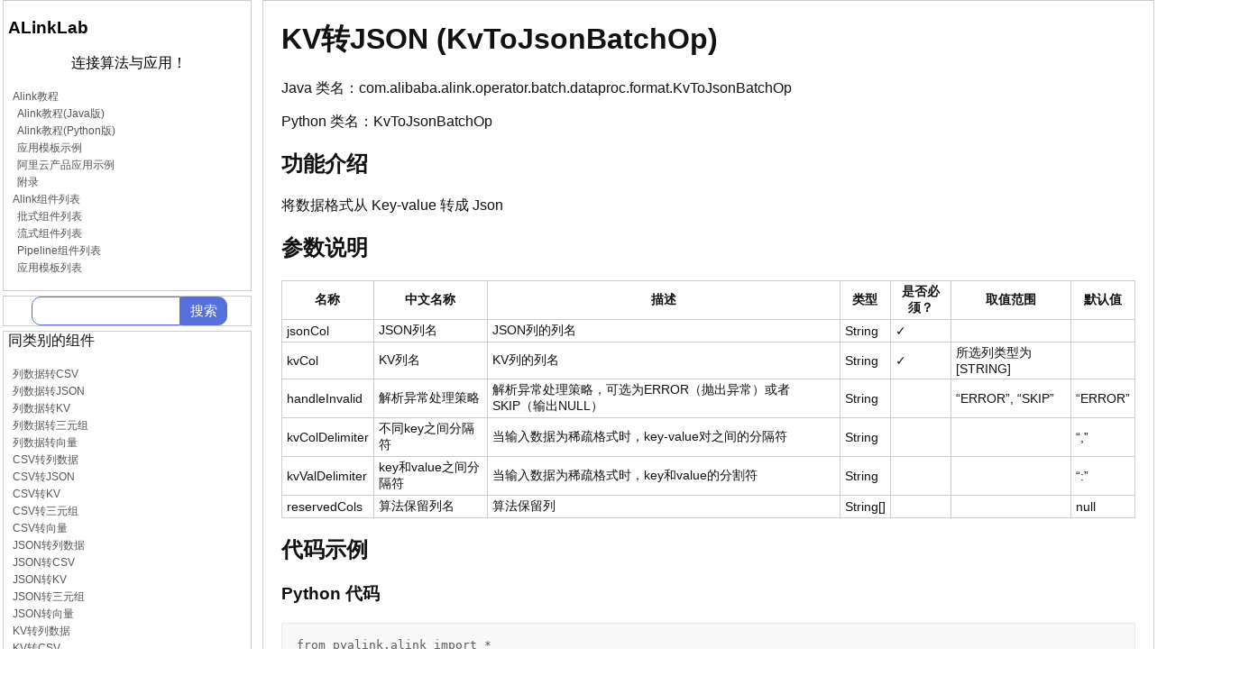

--- FILE ---
content_type: text/html
request_url: https://alinklab.cn/manual/kvtojsonbatchop.html
body_size: 2680
content:
<!doctype html><html><head><meta http-equiv='Content-Type' content='text/html; charset=UTF-8'><meta name='referrer' content='no-referrer' /><link rel='shortcut icon' href='/assets/alink_32.ico'><link href='/assets/alinklab.css' rel='stylesheet'/><title>KV转JSON</title></head><body><div class='container-all'><div class='container-nav'><div class='container-nav-frame'><a style='text-decoration:none;color:#000000;' href='/index.html'><h3>ALinkLab</h3><p align='center'>连接算法与应用！</p></a><p><ul><li><a href='/tutorial/index.html'>Alink教程</a><ul><li><a href='/tutorial/index_book_java.html'>Alink教程(Java版)</a></li><li><a href='/tutorial/index_book_python.html'>Alink教程(Python版)</a></li><li><a href='/tutorial/index_apptemplate.html'>应用模板示例</a></li><li><a href='/tutorial/index_aliyun.html'>阿里云产品应用示例</a></li><li><a href='/tutorial/index_appendix.html'>附录</a></li></ul></li><li><a href='/manual/index.html'>Alink组件列表</a><ul><li><a href='/manual/index_batchop.html'>批式组件列表</a></li><li><a href='/manual/index_streamop.html'>流式组件列表</a></li><li><a href='/manual/index_pipeline.html'>Pipeline组件列表</a></li><li><a href='/manual/index_apptemplate.html'>应用模板列表</a></li></ul></li></ul></p></div><div class='container-nav-frame' align='center'><form method='GET' action='/search.html'><input type='text' name='input' class='search_query_mini'><button type='submit' class='search_btn_mini'>搜索</button></form></div><div class='container-nav-frame'>同类别的组件<ul><li><a href='/manual/columnstocsvbatchop.html'>列数据转CSV</a></li><li><a href='/manual/columnstojsonbatchop.html'>列数据转JSON</a></li><li><a href='/manual/columnstokvbatchop.html'>列数据转KV</a></li><li><a href='/manual/columnstotriplebatchop.html'>列数据转三元组</a></li><li><a href='/manual/columnstovectorbatchop.html'>列数据转向量</a></li><li><a href='/manual/csvtocolumnsbatchop.html'>CSV转列数据</a></li><li><a href='/manual/csvtojsonbatchop.html'>CSV转JSON</a></li><li><a href='/manual/csvtokvbatchop.html'>CSV转KV</a></li><li><a href='/manual/csvtotriplebatchop.html'>CSV转三元组</a></li><li><a href='/manual/csvtovectorbatchop.html'>CSV转向量</a></li><li><a href='/manual/jsontocolumnsbatchop.html'>JSON转列数据</a></li><li><a href='/manual/jsontocsvbatchop.html'>JSON转CSV</a></li><li><a href='/manual/jsontokvbatchop.html'>JSON转KV</a></li><li><a href='/manual/jsontotriplebatchop.html'>JSON转三元组</a></li><li><a href='/manual/jsontovectorbatchop.html'>JSON转向量</a></li><li><a href='/manual/kvtocolumnsbatchop.html'>KV转列数据</a></li><li><a href='/manual/kvtocsvbatchop.html'>KV转CSV</a></li><li><a href='/manual/kvtojsonbatchop.html'>KV转JSON</a></li><li><a href='/manual/kvtotriplebatchop.html'>KV转三元组</a></li><li><a href='/manual/kvtovectorbatchop.html'>KV转向量</a></li><li><a href='/manual/tripletocolumnsbatchop.html'>三元组转列数据</a></li><li><a href='/manual/tripletocsvbatchop.html'>三元组转CSV</a></li><li><a href='/manual/tripletojsonbatchop.html'>三元组转JSON</a></li><li><a href='/manual/tripletokvbatchop.html'>三元组转KV</a></li><li><a href='/manual/tripletovectorbatchop.html'>三元组转向量</a></li><li><a href='/manual/vectortocolumnsbatchop.html'>向量转列数据</a></li><li><a href='/manual/vectortocsvbatchop.html'>向量转CSV</a></li><li><a href='/manual/vectortojsonbatchop.html'>向量转JSON</a></li><li><a href='/manual/vectortokvbatchop.html'>向量转KV</a></li><li><a href='/manual/vectortotriplebatchop.html'>向量转三元组</a></li></ul></div><div class='container-nav-frame'>该文档涉及的组件<ul><li><a href='/manual/memsourcebatchop.html'>MemSourceBatchOp</a></li></ul></div><div class='container-nav-frame'>相似的组件<ul><li><a href='/manual/memsourcebatchop.html'>MemSourceBatchOp</a></li><li><a href='/manual/fulltextsearchtrainbatchop.html'>FullTextSearchTrainBatchOp</a></li><li><a href='/manual/lookupredisrowbatchop.html'>LookupRedisRowBatchOp</a></li><li><a href='/manual/lookupredisstringbatchop.html'>LookupRedisStringBatchOp</a></li><li><a href='/manual/lookupvalueintimeseriesbatchop.html'>LookupValueInTimeSeriesBatchOp</a></li><li><a href='/manual/lookupvectorintimeseriesbatchop.html'>LookupVectorInTimeSeriesBatchOp</a></li><li><a href='/manual/evaltimeseriesbatchop.html'>EvalTimeSeriesBatchOp</a></li><li><a href='/manual/readimagetotensorbatchop.html'>ReadImageToTensorBatchOp</a></li><li><a href='/manual/vectortotensorbatchop.html'>VectorToTensorBatchOp</a></li></ul></div></div><div class='container-main'><div class='container-right-content'><h1><a href="#kv转json-kvtojsonbatchop-" name="kv转json-kvtojsonbatchop-"></a>KV转JSON (KvToJsonBatchOp)</h1>
<p>Java 类名：com.alibaba.alink.operator.batch.dataproc.format.KvToJsonBatchOp</p>
<p>Python 类名：KvToJsonBatchOp</p>
<h2><a href="#功能介绍" name="功能介绍"></a>功能介绍</h2>
<p>将数据格式从 Key-value 转成 Json</p>
<h2><a href="#参数说明" name="参数说明"></a>参数说明</h2>
<table>
  <thead>
    <tr>
      <th>名称 </th>
      <th>中文名称 </th>
      <th>描述 </th>
      <th>类型 </th>
      <th>是否必须？ </th>
      <th>取值范围 </th>
      <th>默认值 </th>
    </tr>
  </thead>
  <tbody>
    <tr>
      <td>jsonCol </td>
      <td>JSON列名 </td>
      <td>JSON列的列名 </td>
      <td>String </td>
      <td>✓ </td>
      <td> </td>
      <td> </td>
    </tr>
    <tr>
      <td>kvCol </td>
      <td>KV列名 </td>
      <td>KV列的列名 </td>
      <td>String </td>
      <td>✓ </td>
      <td>所选列类型为 [STRING] </td>
      <td> </td>
    </tr>
    <tr>
      <td>handleInvalid </td>
      <td>解析异常处理策略 </td>
      <td>解析异常处理策略，可选为ERROR（抛出异常）或者SKIP（输出NULL） </td>
      <td>String </td>
      <td> </td>
      <td>&ldquo;ERROR&rdquo;, &ldquo;SKIP&rdquo; </td>
      <td>&ldquo;ERROR&rdquo; </td>
    </tr>
    <tr>
      <td>kvColDelimiter </td>
      <td>不同key之间分隔符 </td>
      <td>当输入数据为稀疏格式时，key-value对之间的分隔符 </td>
      <td>String </td>
      <td> </td>
      <td> </td>
      <td>&ldquo;,&rdquo; </td>
    </tr>
    <tr>
      <td>kvValDelimiter </td>
      <td>key和value之间分隔符 </td>
      <td>当输入数据为稀疏格式时，key和value的分割符 </td>
      <td>String </td>
      <td> </td>
      <td> </td>
      <td>&ldquo;:&rdquo; </td>
    </tr>
    <tr>
      <td>reservedCols </td>
      <td>算法保留列名 </td>
      <td>算法保留列 </td>
      <td>String[] </td>
      <td> </td>
      <td> </td>
      <td>null </td>
    </tr>
  </tbody>
</table>
<h2><a href="#代码示例" name="代码示例"></a>代码示例</h2>
<h3><a href="#python-代码" name="python-代码"></a>Python 代码</h3>
<pre data-language="java" class="ne-codeblock language-java">from pyalink.alink import *

import pandas as pd

useLocalEnv(1)

df = pd.DataFrame([
    [&#39;1&#39;, &#39;{&quot;f0&quot;:&quot;1.0&quot;,&quot;f1&quot;:&quot;2.0&quot;}&#39;, &#39;$3$0:1.0 1:2.0&#39;, &#39;f0:1.0,f1:2.0&#39;, &#39;1.0,2.0&#39;, 1.0, 2.0],
    [&#39;2&#39;, &#39;{&quot;f0&quot;:&quot;4.0&quot;,&quot;f1&quot;:&quot;8.0&quot;}&#39;, &#39;$3$0:4.0 1:8.0&#39;, &#39;f0:4.0,f1:8.0&#39;, &#39;4.0,8.0&#39;, 4.0, 8.0]])

data = BatchOperator.fromDataframe(df, schemaStr=&quot;row string, json string, vec string, kv string, csv string, f0 double, f1 double&quot;)

op = KvToJsonBatchOp()\
    .setKvCol(&quot;kv&quot;)\
    .setReservedCols([&quot;row&quot;])\
    .setJsonCol(&quot;json&quot;)\
    .linkFrom(data)

op.print()
</pre>
<h3><a href="#java-代码" name="java-代码"></a>Java 代码</h3>
<pre data-language="java" class="ne-codeblock language-java">import org.apache.flink.types.Row;

import com.alibaba.alink.operator.batch.BatchOperator;
import com.alibaba.alink.operator.batch.dataproc.format.KvToJsonBatchOp;
import com.alibaba.alink.operator.batch.source.MemSourceBatchOp;
import org.junit.Test;

import java.util.Arrays;
import java.util.List;

public class KvToJsonBatchOpTest {
	@Test
	public void testKvToJsonBatchOp() throws Exception {
		List &lt;Row&gt; df = Arrays.asList(
			Row.of(&quot;1&quot;, &quot;{\&quot;f0\&quot;:\&quot;1.0\&quot;,\&quot;f1\&quot;:\&quot;2.0\&quot;}&quot;, &quot;$3$0:1.0 1:2.0&quot;, &quot;f0:1.0,f1:2.0&quot;, &quot;1.0,2.0&quot;, 1.0, 2.0),
			Row.of(&quot;2&quot;, &quot;{\&quot;f0\&quot;:\&quot;4.0\&quot;,\&quot;f1\&quot;:\&quot;8.0\&quot;}&quot;, &quot;$3$0:4.0 1:8.0&quot;, &quot;f0:4.0,f1:8.0&quot;, &quot;4.0,8.0&quot;, 4.0, 8.0)
		);
		BatchOperator &lt;?&gt; data = new MemSourceBatchOp(df,
			&quot;row string, json string, vec string, kv string, csv string, f0 double, f1 double&quot;);
		BatchOperator &lt;?&gt; op = new KvToJsonBatchOp()
			.setKvCol(&quot;kv&quot;)
			.setReservedCols(&quot;row&quot;)
			.setJsonCol(&quot;json&quot;)
			.linkFrom(data);
		op.print();
	}
}
</pre>
<h3><a href="#运行结果" name="运行结果"></a>运行结果</h3>
<table>
  <thead>
    <tr>
      <th>row</th>
      <th>json</th>
    </tr>
  </thead>
  <tbody>
    <tr>
      <td>1 </td>
      <td>{&ldquo;f0&rdquo;:&ldquo;1.0&rdquo;,&ldquo;f1&rdquo;:&ldquo;2.0&rdquo;}</td>
    </tr>
    <tr>
      <td>2 </td>
      <td>{&ldquo;f0&rdquo;:&ldquo;4.0&rdquo;,&ldquo;f1&rdquo;:&ldquo;8.0&rdquo;}</td>
    </tr>
  </tbody>
</table></div></div></div></body></html>

--- FILE ---
content_type: text/css
request_url: https://alinklab.cn/assets/alinklab.css
body_size: 945
content:
.container-all{margin-right:auto;margin-left:auto;min-width:800px;max-width:1350px}
.container-nav{float:left;width:21%;border:0px solid #ccc;padding-left:3px;padding-right:3px;}
.container-nav-frame{width:100%;border:1px solid #ccc;padding-left:5px;padding-right:0px;padding-top:0px;padding-bottom:0px;margin-bottom:5px;}
.container-nav-frame ul li a {font-size: 12px;text-decoration:none;color:#555;}
.container-nav-frame ul {margin-left:0px;padding-inline-start: 5px;}
.container-nav-frame li {list-style-type:none;}
.container-main{background:#ffffff;float:right;width:74%;border:1px solid #ccc;padding-left:20px;padding-right:20px;padding-bottom:30px;}
.container-main-title{padding: 10px 10px 16px 10px;border-bottom: 2px solid #F5F5F5;line-height: 33px;text-align: left;margin-bottom:10px;}
.container-main-content{}
.ne-codeblock{border: 1px solid #e8e8e8; border-radius: 2px; background: #f9f9f9; padding: 16px; font-size: 13px; color: #595959}
.search_query {
    width: 300px;
    height: 38px;
    font-size: 17px;
    font-family: arial;
    background: transparent;
    border: 1px solid #5670db;
    outline: 0;
    border-radius: 10px 0 0 10px;
    margin: 0;
    padding: 0 0 0 13px;
    vertical-align: middle;
}
.search_btn {
    cursor: pointer;
    width: 112px;
    height: 38px;
    background-color: #5670db;
    border-radius: 0 10px 10px 0;
    font-size: 17px;
    color: #ffffff;
    border: 1px solid #5670db;
    outline: 0;
    padding: 0;
    margin: 0;
    box-sizing: content-box;
    vertical-align: middle;
}
.search_query_mini {
    width: 150px;
    height: 30px;
    font-size: 14px;
    font-family: arial;
    background: transparent;
    border: 1px solid #5670db;
    outline: 0;
    border-radius: 10px 0 0 10px;
    margin: 0 0 0 0;
    padding: 0 0 0 13px;
    vertical-align: middle;
}
.search_btn_mini {
    cursor: pointer;
    width: 50px;
    height: 30px;
    background-color: #5670db;
    border-radius: 0 10px 10px 0;
    font-size: 15px;
    color: #ffffff;
    box-shadow: none;
    border: 1px solid #5670db;
    outline: 0;
    letter-spacing: normal;
    margin: 0 0 0 0;
    box-sizing: content-box;
    padding: 0;
    vertical-align: middle;
}
table, th, td{border: 1px solid #ccc;padding-left:5px;padding-right:5px;padding-top:3px;padding-bottom:3px;}
table{font-size: 14px;display: table;border-collapse: collapse;}
body{margin:0;border:0;padding:0;color:#111;width: 100%; scroll-behavior: smooth;-webkit-font-smoothing: antialiased;-moz-osx-font-smoothing: grayscale;overflow-x: hidden;overflow-y: auto; font-size: 16px;font-family: Chinese Quote,-apple-system,BlinkMacSystemFont,Segoe UI,Roboto,PingFang SC,Hiragino Sans GB,Microsoft YaHei,Helvetica Neue,Helvetica,Arial,sans-serif;}